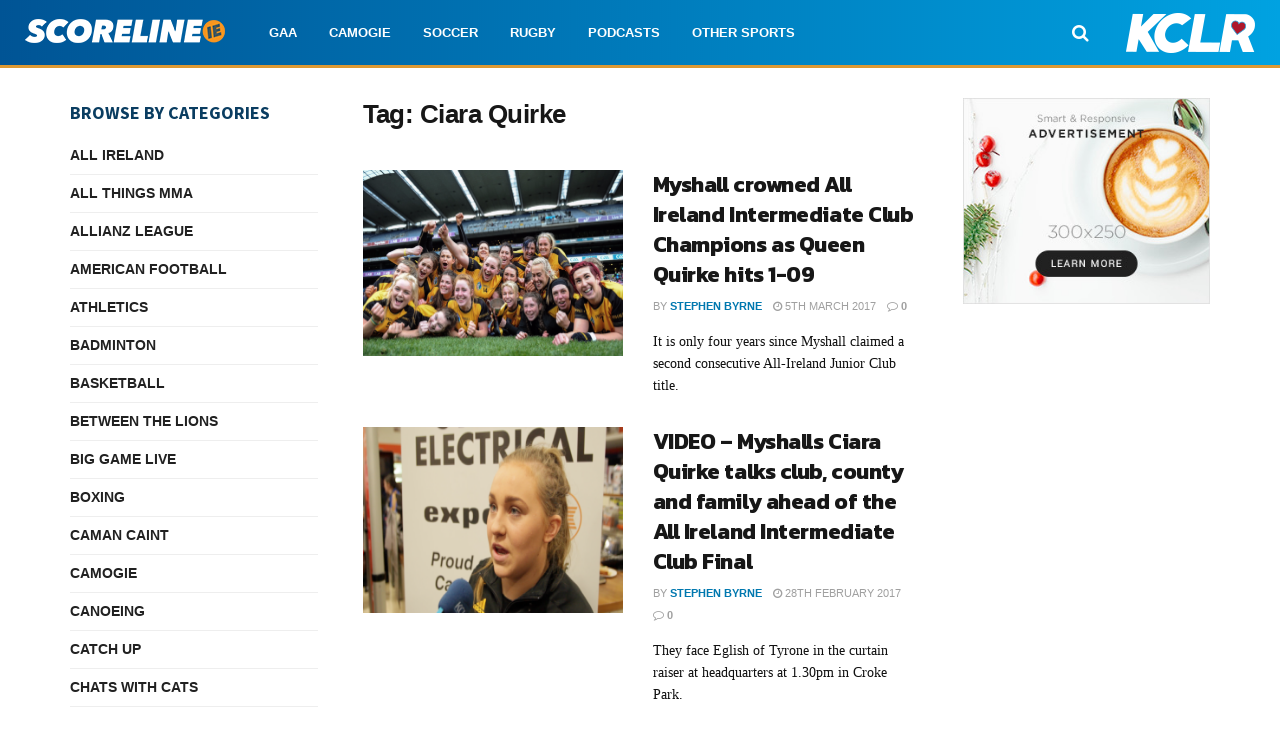

--- FILE ---
content_type: text/html; charset=utf-8
request_url: https://www.google.com/recaptcha/api2/aframe
body_size: 268
content:
<!DOCTYPE HTML><html><head><meta http-equiv="content-type" content="text/html; charset=UTF-8"></head><body><script nonce="wx99f22L2gUOVcJQ7rCVww">/** Anti-fraud and anti-abuse applications only. See google.com/recaptcha */ try{var clients={'sodar':'https://pagead2.googlesyndication.com/pagead/sodar?'};window.addEventListener("message",function(a){try{if(a.source===window.parent){var b=JSON.parse(a.data);var c=clients[b['id']];if(c){var d=document.createElement('img');d.src=c+b['params']+'&rc='+(localStorage.getItem("rc::a")?sessionStorage.getItem("rc::b"):"");window.document.body.appendChild(d);sessionStorage.setItem("rc::e",parseInt(sessionStorage.getItem("rc::e")||0)+1);localStorage.setItem("rc::h",'1768634439178');}}}catch(b){}});window.parent.postMessage("_grecaptcha_ready", "*");}catch(b){}</script></body></html>